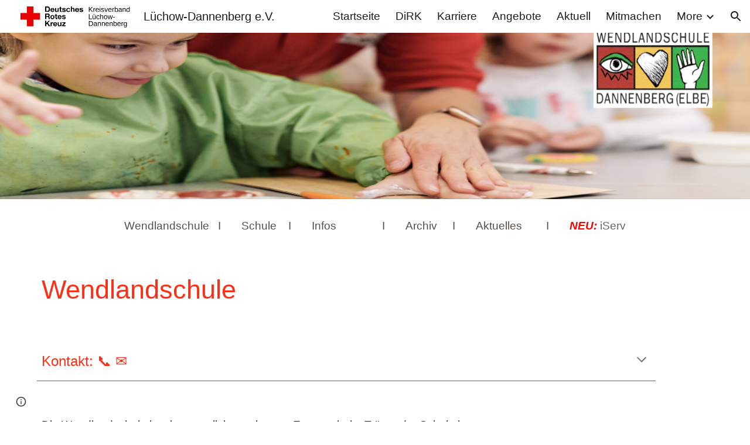

--- FILE ---
content_type: text/css; charset=utf-8
request_url: https://fonts.googleapis.com/css?family=Helvetica%20Neue%3Ai%2Cbi%2C700%2C400&display=swap
body_size: 412
content:
/* cyrillic */
@font-face {
  font-family: 'Helvetica Neue';
  font-style: italic;
  font-weight: 400;
  font-display: swap;
  src: url(https://fonts.gstatic.com/l/font?kit=jAndgHBgCsv4eNLTaMECf8DQsNS-Sxa0e0IhkGQ&skey=b6fcfb44a0513c&v=v17) format('woff2');
  unicode-range: U+0301, U+0400-045F, U+0490-0491, U+04B0-04B1, U+2116;
}
/* greek */
@font-face {
  font-family: 'Helvetica Neue';
  font-style: italic;
  font-weight: 400;
  font-display: swap;
  src: url(https://fonts.gstatic.com/l/font?kit=jAndgHBgCsv4eNLTaMECf8DQsNS-SxG0e0IhkGQ&skey=b6fcfb44a0513c&v=v17) format('woff2');
  unicode-range: U+0370-0377, U+037A-037F, U+0384-038A, U+038C, U+038E-03A1, U+03A3-03FF;
}
/* latin-ext */
@font-face {
  font-family: 'Helvetica Neue';
  font-style: italic;
  font-weight: 400;
  font-display: swap;
  src: url(https://fonts.gstatic.com/l/font?kit=jAndgHBgCsv4eNLTaMECf8DQsNS-Sxy0e0IhkGQ&skey=b6fcfb44a0513c&v=v17) format('woff2');
  unicode-range: U+0100-02BA, U+02BD-02C5, U+02C7-02CC, U+02CE-02D7, U+02DD-02FF, U+0304, U+0308, U+0329, U+1D00-1DBF, U+1E00-1E9F, U+1EF2-1EFF, U+2020, U+20A0-20AB, U+20AD-20C0, U+2113, U+2C60-2C7F, U+A720-A7FF;
}
/* latin */
@font-face {
  font-family: 'Helvetica Neue';
  font-style: italic;
  font-weight: 400;
  font-display: swap;
  src: url(https://fonts.gstatic.com/l/font?kit=jAndgHBgCsv4eNLTaMECf8DQsNS-SxK0e0IhkGQ&skey=b6fcfb44a0513c&v=v17) format('woff2');
  unicode-range: U+0000-00FF, U+0131, U+0152-0153, U+02BB-02BC, U+02C6, U+02DA, U+02DC, U+0304, U+0308, U+0329, U+2000-206F, U+20AC, U+2122, U+2191, U+2193, U+2212, U+2215, U+FEFF, U+FFFD;
}
/* cyrillic */
@font-face {
  font-family: 'Helvetica Neue';
  font-style: italic;
  font-weight: 700;
  font-display: swap;
  src: url(https://fonts.gstatic.com/l/font?kit=jAnagHBgCsv4eNLTaMECf8DQsNS-Q6mRbmsDnU4786I&skey=91381930180d3fa1&v=v17) format('woff2');
  unicode-range: U+0301, U+0400-045F, U+0490-0491, U+04B0-04B1, U+2116;
}
/* greek */
@font-face {
  font-family: 'Helvetica Neue';
  font-style: italic;
  font-weight: 700;
  font-display: swap;
  src: url(https://fonts.gstatic.com/l/font?kit=jAnagHBgCsv4eNLTaMECf8DQsNS-Q6mRbmwDnU4786I&skey=91381930180d3fa1&v=v17) format('woff2');
  unicode-range: U+0370-0377, U+037A-037F, U+0384-038A, U+038C, U+038E-03A1, U+03A3-03FF;
}
/* latin-ext */
@font-face {
  font-family: 'Helvetica Neue';
  font-style: italic;
  font-weight: 700;
  font-display: swap;
  src: url(https://fonts.gstatic.com/l/font?kit=jAnagHBgCsv4eNLTaMECf8DQsNS-Q6mRbmEDnU4786I&skey=91381930180d3fa1&v=v17) format('woff2');
  unicode-range: U+0100-02BA, U+02BD-02C5, U+02C7-02CC, U+02CE-02D7, U+02DD-02FF, U+0304, U+0308, U+0329, U+1D00-1DBF, U+1E00-1E9F, U+1EF2-1EFF, U+2020, U+20A0-20AB, U+20AD-20C0, U+2113, U+2C60-2C7F, U+A720-A7FF;
}
/* latin */
@font-face {
  font-family: 'Helvetica Neue';
  font-style: italic;
  font-weight: 700;
  font-display: swap;
  src: url(https://fonts.gstatic.com/l/font?kit=jAnagHBgCsv4eNLTaMECf8DQsNS-Q6mRbm8DnU4786I&skey=91381930180d3fa1&v=v17) format('woff2');
  unicode-range: U+0000-00FF, U+0131, U+0152-0153, U+02BB-02BC, U+02C6, U+02DA, U+02DC, U+0304, U+0308, U+0329, U+2000-206F, U+20AC, U+2122, U+2191, U+2193, U+2212, U+2215, U+FEFF, U+FFFD;
}
/* cyrillic */
@font-face {
  font-family: 'Helvetica Neue';
  font-style: normal;
  font-weight: 400;
  font-display: swap;
  src: url(https://fonts.gstatic.com/l/font?kit=jAnfgHBgCsv4eNLTaMECf8DQsNS_exC-fGAj&skey=4ad46dd97873f7d7&v=v17) format('woff2');
  unicode-range: U+0301, U+0400-045F, U+0490-0491, U+04B0-04B1, U+2116;
}
/* greek */
@font-face {
  font-family: 'Helvetica Neue';
  font-style: normal;
  font-weight: 400;
  font-display: swap;
  src: url(https://fonts.gstatic.com/l/font?kit=jAnfgHBgCsv4eNLTaMECf8DQsNS4exC-fGAj&skey=4ad46dd97873f7d7&v=v17) format('woff2');
  unicode-range: U+0370-0377, U+037A-037F, U+0384-038A, U+038C, U+038E-03A1, U+03A3-03FF;
}
/* latin-ext */
@font-face {
  font-family: 'Helvetica Neue';
  font-style: normal;
  font-weight: 400;
  font-display: swap;
  src: url(https://fonts.gstatic.com/l/font?kit=jAnfgHBgCsv4eNLTaMECf8DQsNS1exC-fGAj&skey=4ad46dd97873f7d7&v=v17) format('woff2');
  unicode-range: U+0100-02BA, U+02BD-02C5, U+02C7-02CC, U+02CE-02D7, U+02DD-02FF, U+0304, U+0308, U+0329, U+1D00-1DBF, U+1E00-1E9F, U+1EF2-1EFF, U+2020, U+20A0-20AB, U+20AD-20C0, U+2113, U+2C60-2C7F, U+A720-A7FF;
}
/* latin */
@font-face {
  font-family: 'Helvetica Neue';
  font-style: normal;
  font-weight: 400;
  font-display: swap;
  src: url(https://fonts.gstatic.com/l/font?kit=jAnfgHBgCsv4eNLTaMECf8DQsNS7exC-fGAj&skey=4ad46dd97873f7d7&v=v17) format('woff2');
  unicode-range: U+0000-00FF, U+0131, U+0152-0153, U+02BB-02BC, U+02C6, U+02DA, U+02DC, U+0304, U+0308, U+0329, U+2000-206F, U+20AC, U+2122, U+2191, U+2193, U+2212, U+2215, U+FEFF, U+FFFD;
}
/* cyrillic */
@font-face {
  font-family: 'Helvetica Neue';
  font-style: normal;
  font-weight: 700;
  font-display: swap;
  src: url(https://fonts.gstatic.com/l/font?kit=jAncgHBgCsv4eNLTaMECf8DQsNwAXgWXXm0Jmmw5&skey=ba59c4fdb0ab3b35&v=v17) format('woff2');
  unicode-range: U+0301, U+0400-045F, U+0490-0491, U+04B0-04B1, U+2116;
}
/* greek */
@font-face {
  font-family: 'Helvetica Neue';
  font-style: normal;
  font-weight: 700;
  font-display: swap;
  src: url(https://fonts.gstatic.com/l/font?kit=jAncgHBgCsv4eNLTaMECf8DQsNwAXgWQXm0Jmmw5&skey=ba59c4fdb0ab3b35&v=v17) format('woff2');
  unicode-range: U+0370-0377, U+037A-037F, U+0384-038A, U+038C, U+038E-03A1, U+03A3-03FF;
}
/* latin-ext */
@font-face {
  font-family: 'Helvetica Neue';
  font-style: normal;
  font-weight: 700;
  font-display: swap;
  src: url(https://fonts.gstatic.com/l/font?kit=jAncgHBgCsv4eNLTaMECf8DQsNwAXgWdXm0Jmmw5&skey=ba59c4fdb0ab3b35&v=v17) format('woff2');
  unicode-range: U+0100-02BA, U+02BD-02C5, U+02C7-02CC, U+02CE-02D7, U+02DD-02FF, U+0304, U+0308, U+0329, U+1D00-1DBF, U+1E00-1E9F, U+1EF2-1EFF, U+2020, U+20A0-20AB, U+20AD-20C0, U+2113, U+2C60-2C7F, U+A720-A7FF;
}
/* latin */
@font-face {
  font-family: 'Helvetica Neue';
  font-style: normal;
  font-weight: 700;
  font-display: swap;
  src: url(https://fonts.gstatic.com/l/font?kit=jAncgHBgCsv4eNLTaMECf8DQsNwAXgWTXm0Jmmw5&skey=ba59c4fdb0ab3b35&v=v17) format('woff2');
  unicode-range: U+0000-00FF, U+0131, U+0152-0153, U+02BB-02BC, U+02C6, U+02DA, U+02DC, U+0304, U+0308, U+0329, U+2000-206F, U+20AC, U+2122, U+2191, U+2193, U+2212, U+2215, U+FEFF, U+FFFD;
}
